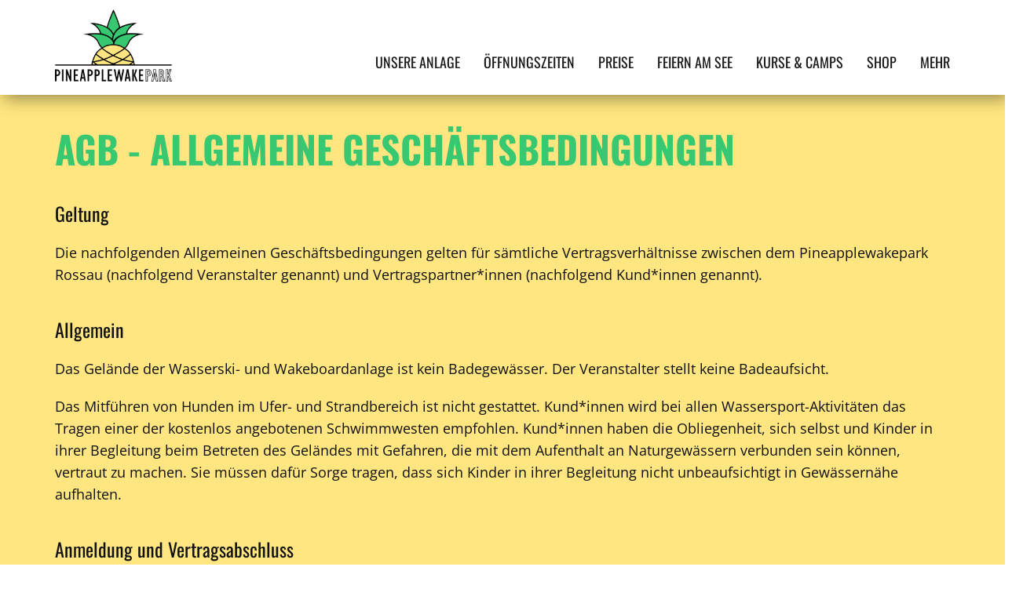

--- FILE ---
content_type: application/javascript; charset=utf-8
request_url: https://cdn.jsdelivr.net/gh/Be-Grabby/grabby-booking-sdk/dist/grabby-sdk.umd.js
body_size: 1229
content:
(function(c,d){typeof exports=="object"&&typeof module<"u"?module.exports=d():typeof define=="function"&&define.amd?define(d):(c=typeof globalThis<"u"?globalThis:c||self,c.Grabby=d())})(this,function(){"use strict";var x=Object.defineProperty;var M=(c,d,r)=>d in c?x(c,d,{enumerable:!0,configurable:!0,writable:!0,value:r}):c[d]=r;var i=(c,d,r)=>(M(c,typeof d!="symbol"?d+"":d,r),r);class c{constructor(r,l){i(this,"accountId",null);i(this,"options",null);i(this,"handleMessage",r=>{if(r.data)switch(r.data.type){case"booking.close":this.close();break;case"booking.redirect":r.data.redirectUri&&window.open(r.data.redirectUri,"_blank");break;case"booking.css":const l=r.data.height,e=document.getElementById("grabby-iframe");e&&(e.style.height=`${l}px`);break}});this.accountId=r,this.options=l}buildUrl(r){var g,o,w,I,P,v,U,k,n,C,E,G,L,A;const l=((g=this.options)==null?void 0:g.accountId)||this.accountId;if(!l)throw new Error("Grabby: accountId is required. Call init(accountId) or pass it in options.");const e=`${((o=this.options)==null?void 0:o.url)||"https://app.begrabby.com"}/booking/${l}`,a=new URL(e);(r!=null&&r.compact||(w=this.options)!=null&&w.compact)&&a.searchParams.append("compact","true"),(r!=null&&r.hideFooter||(I=this.options)!=null&&I.hideFooter)&&a.searchParams.append("hideFooter","true");const t=(r==null?void 0:r.lang)||((P=this.options)==null?void 0:P.lang);t&&a.searchParams.append("lang",t);const s=(r==null?void 0:r.returnUrl)||((v=this.options)==null?void 0:v.returnUrl);s&&a.searchParams.append("returnUrl",s),((r==null?void 0:r.isIframe)!==void 0||((U=this.options)==null?void 0:U.isIframe)!==void 0)&&a.searchParams.append("isIframe",String((r==null?void 0:r.isIframe)||((k=this.options)==null?void 0:k.isIframe))),r!=null&&r.productId&&a.searchParams.append("productId",r.productId),r!=null&&r.visitDate&&a.searchParams.append("visitDate",r.visitDate),r!=null&&r.eventId&&a.searchParams.append("eventId",r.eventId),r!=null&&r.isGiftCardOpen&&a.searchParams.append("isGiftCardOpen","true"),r!=null&&r.preselectGiftCardAmount&&a.searchParams.append("preselectGiftCardAmount",String(r.preselectGiftCardAmount));const h=(r==null?void 0:r.colorPrimary)||((n=this.options)==null?void 0:n.colorPrimary);h&&a.searchParams.append("colorPrimary",h);const m=(r==null?void 0:r.colorAccent)||((C=this.options)==null?void 0:C.colorAccent);m&&a.searchParams.append("colorAccent",m);const f=(r==null?void 0:r.color)||((E=this.options)==null?void 0:E.color);f&&a.searchParams.append("color",f);const u=(r==null?void 0:r.background)||((G=this.options)==null?void 0:G.background);u&&a.searchParams.append("background",u);const y=(r==null?void 0:r.bannerUrl)||((L=this.options)==null?void 0:L.bannerUrl);y&&a.searchParams.append("bannerUrl",y);const b=(r==null?void 0:r.logoUrl)||((A=this.options)==null?void 0:A.logoUrl);return b&&a.searchParams.append("logoUrl",b),a.toString()}render(r,l){try{const e=this.buildUrl(l),a=document.createElement("iframe");a.src=e,a.style.border="0",a.style.width="100%",a.style.height="100%",a.id="grabby-iframe";let t=null;r&&(t=document.querySelector(r)),t||(console.warn(`Grabby: Container with selector "${r}" not found. Appending to body.`),t=document.body),t.innerHTML="",t.appendChild(a),this.attachListeners()}catch(e){console.error(e)}}showModal(r){try{const l=this.buildUrl(r),e=document.createElement("div");e.id="grabby-modal-overlay",e.style.position="fixed",e.style.top="0",e.style.left="0",e.style.width="100vw",e.style.height="100vh",e.style.backgroundColor="rgba(0,0,0,0.5)",e.style.zIndex="9999",e.style.display="flex",e.style.justifyContent="center",e.style.alignItems="center";const a=document.createElement("div");a.style.width="80%",a.style.height="80%",a.style.backgroundColor="white",a.style.overflow="hidden",a.style.position="relative";const t=document.createElement("iframe");t.src=l,t.style.border="0",t.style.width="100%",t.style.height="100%",t.id="grabby-iframe",a.appendChild(t),e.appendChild(a),document.body.appendChild(e),e.addEventListener("click",s=>{s.target===e&&this.close()}),this.attachListeners()}catch(l){console.error(l)}}attachListeners(){window.removeEventListener("message",this.handleMessage),window.addEventListener("message",this.handleMessage)}close(){const r=document.getElementById("grabby-modal-overlay");r==null||r.remove(),window.removeEventListener("message",this.handleMessage)}}return typeof window<"u"&&(window.Grabby=c),c});
